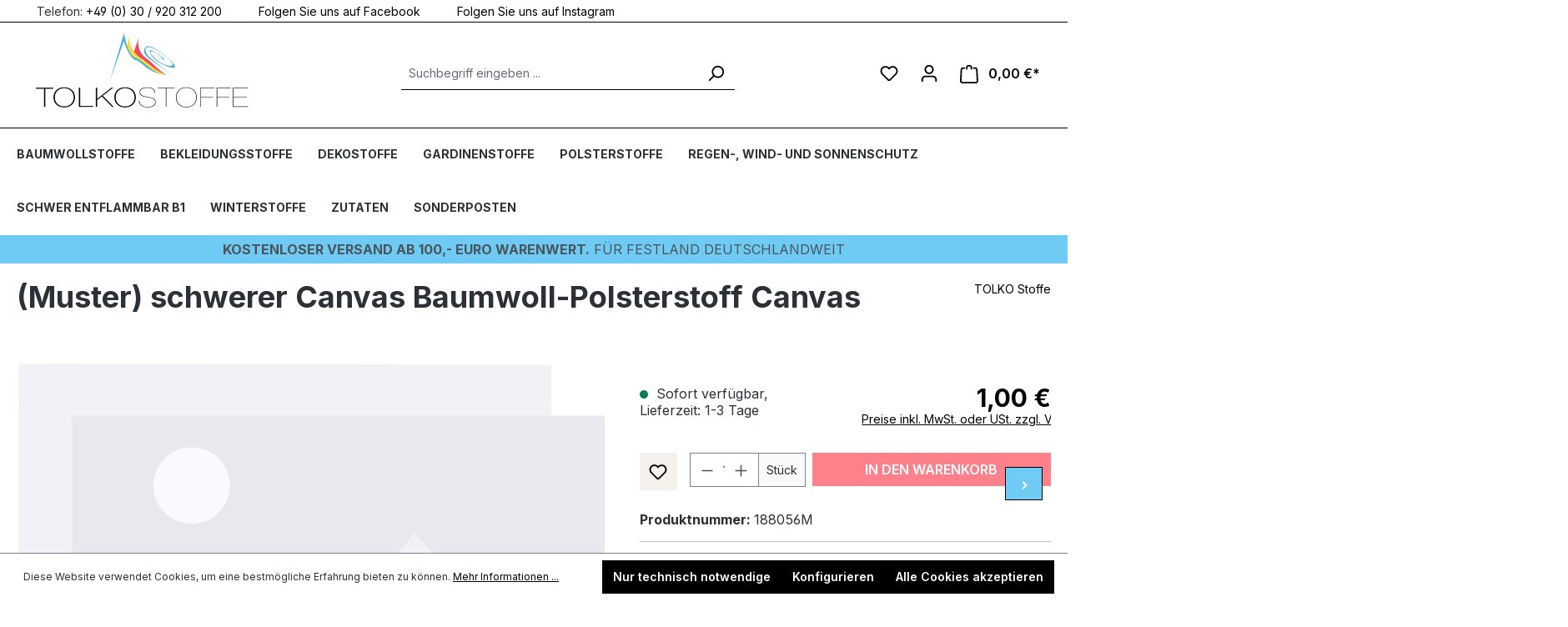

--- FILE ---
content_type: text/javascript
request_url: https://tolkostoffe.de/theme/440fb440e960c2a1feb680451124a306/js/cbax-modul-preview-image-slider/cbax-modul-preview-image-slider.js?1740467899
body_size: 3173
content:
(()=>{"use strict";class e{static debounce(e,t){let i,r=arguments.length>2&&void 0!==arguments[2]&&arguments[2];return function(){for(var s=arguments.length,o=Array(s),n=0;n<s;n++)o[n]=arguments[n];r&&!i&&setTimeout(e.bind(e,...o),0),clearTimeout(i),i=setTimeout(e.bind(e,...o),t)}}}class t{_registerEvents(){window.addEventListener("DOMContentLoaded",this._onDOMContentLoaded.bind(this)),window.addEventListener("resize",e.debounce(this._onResize.bind(this),200),{capture:!0,passive:!0})}_onDOMContentLoaded(){this._dispatchEvents()}_onResize(){this._viewportHasChanged(t.getCurrentViewport())&&(this._dispatchEvents(),this._dispatchViewportEvent("Viewport/hasChanged"))}_dispatchEvents(){t.isXS()?this._dispatchViewportEvent("Viewport/isXS"):t.isSM()?this._dispatchViewportEvent("Viewport/isSM"):t.isMD()?this._dispatchViewportEvent("Viewport/isMD"):t.isLG()?this._dispatchViewportEvent("Viewport/isLG"):t.isXL()?this._dispatchViewportEvent("Viewport/isXL"):t.isXXL()&&this._dispatchViewportEvent("Viewport/isXXL")}_viewportHasChanged(e){let t=e!==this.currentViewport;return t&&(this.previousViewport=this.currentViewport,this.currentViewport=e),t}_dispatchViewportEvent(e){document.$emitter.publish(e,{previousViewport:this.previousViewport})}static isXS(){return"XS"===t.getCurrentViewport()}static isSM(){return"SM"===t.getCurrentViewport()}static isMD(){return"MD"===t.getCurrentViewport()}static isLG(){return"LG"===t.getCurrentViewport()}static isXL(){return"XL"===t.getCurrentViewport()}static isXXL(){return"XXL"===t.getCurrentViewport()}static getCurrentViewport(){return window.getComputedStyle(document.documentElement,":before").content.replace(/['"]+/g,"").toUpperCase()}constructor(){this.previousViewport=null,this.currentViewport=t.getCurrentViewport(),this._registerEvents()}}class i extends window.PluginBaseClass{init(){this._handleArrowButtons()}_handleArrowButtons(){let e=this.el.querySelectorAll(this.options.previewImageSliderSelector);t.isXXL()?e.length>0&&e[0].getAttribute(this.options.arrowAttr)&&e.forEach(e=>{var t=e.querySelector(this.options.imageSliderControlsContainer);t&&e&&(t.classList.add(this.options.hideArrowClass),e.addEventListener("mouseover",()=>{t.classList.remove(this.options.hideArrowClass)}),e.addEventListener("mouseleave",()=>{t.classList.add(this.options.hideArrowClass)}))}):e.forEach(e=>{e.setAttribute(this.options.arrowAttr,null)}),window.setTimeout(()=>{e.forEach(e=>{let t=e.querySelector(this.options.imageSliderControlsContainer);t&&t.classList.remove(this.options.hideArrowStartClass)})},800)}}i.options={previewImageSliderSelector:".cbax-preview-image-slider",arrowAttr:"data-arrowHover",hideArrowStartClass:"hide-arrows-at-start",hideArrowClass:"hide-arrows",imageSliderControlsContainer:".image-slider-controls-container"};let r=window.PluginManager;if(r.register("CbaxPreviewImageSliderPlugin",i,"[data-listing]"),document.querySelector("body.is-tanmar-infinite-scrolling")){let e=document.querySelector("[data-listing]");e&&e.addEventListener("TanmarInfiniteScrolling/afterRenderResponse",()=>{e.querySelectorAll(".cbax-preview-image-slider > .cms-element-image-slider > [data-base-slider]").forEach(e=>{var t;(t=r.getPluginInstanceFromElement(e,"BaseSlider"))===null||void 0===t||t.rebuild()})})}})();